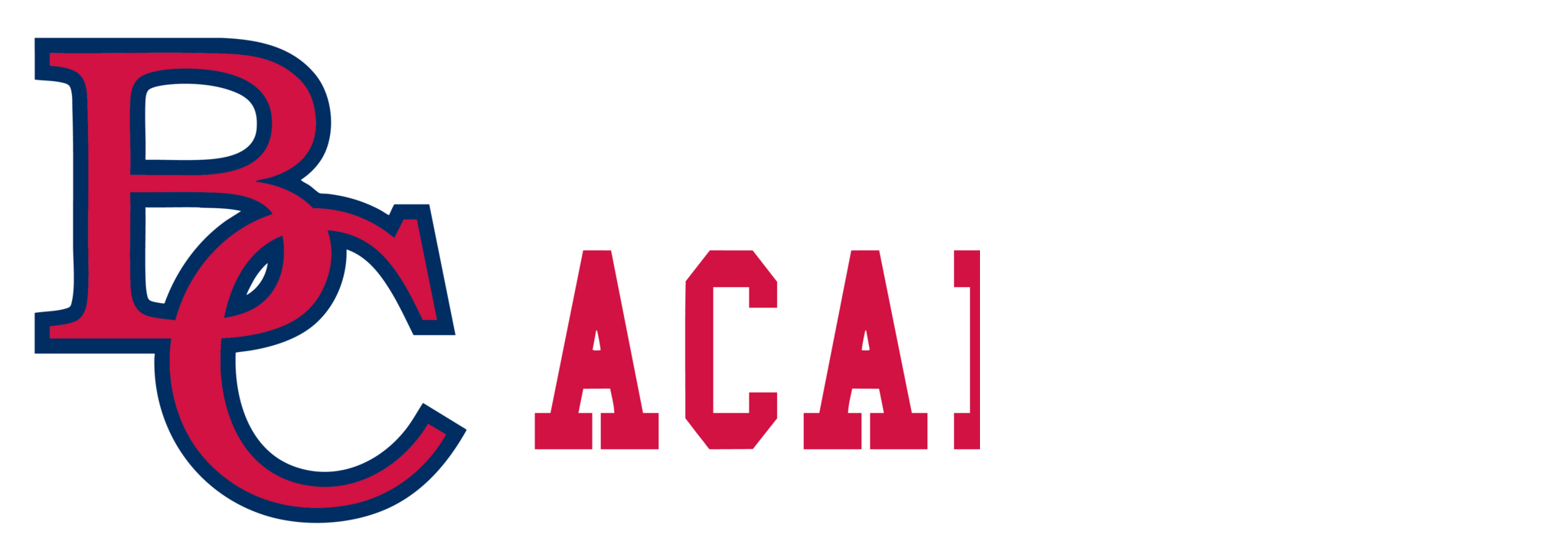

--- FILE ---
content_type: text/html; charset=utf-8
request_url: https://www.baycityacademy.com/about/
body_size: 7384
content:
<!DOCTYPE html>
<html lang="en-US">
<head>
<meta http-equiv="Content-Type" content="text/html; charset=UTF-8" />
            <meta http-equiv="X-UA-Compatible" content="IE=edge" />
                
    <meta name="id" content="1003" />
    
    <meta name="viewport" content="width=device-width, initial-scale=1.0" />
    
    


    <title>About  Us - Bay City Academy</title>
    
    
<link href="/downloads/logos__image_assets/bca-favicon.png" rel="icon" />
    
            <link href="/Areas/Core/Styles/fb_reset_1.1.css" rel="stylesheet" />
            
            <link href="/lib/jquery-ui/1.14.1/jquery-ui.css" rel="stylesheet" />
            
            <link href="/lib/dialog-polyfill/dialog-polyfill.css" rel="stylesheet" />
            
            <link href="/lib/fontawesome-free-6.5.1-web/css/all.css" rel="stylesheet" />
            
            <link href="/lib/fontawesome-free-6.5.1-web/css/v4-shims.css" rel="stylesheet" />
            
            <link href="/Areas/Core/Styles/default.css" rel="stylesheet" />
            
            <link href="/skins/_templates/template_k/css/template.css" rel="stylesheet" />
            
            <link href="/skins/baycityacademy2022/css/style.css" rel="stylesheet" />
            

    <script src="/lib/dialog-polyfill/dialog-polyfill.js"></script>
    <script src="/lib/luxon/3.7.2/luxon.min.js"></script>
    <script src="/Areas/Core/Scripts/element.js?ver=7.203.22.5"></script>
    <script src="/lib/jquery/jquery-3.7.1.min.js"></script>
    <script src="/lib/jquery-ui/1.14.1/jquery-ui.min.js"></script>
    <script src="/Areas/Core/Scripts/vpfocusmanager.js?ver=7.203.22.5"></script>
    <script src="/Areas/Core/Scripts/common.js?ver=7.203.22.5"></script>
    <script>
        const cmsAllowedEmailTlds = 'com, org, net, edu, gov, mil, us, academy, education, school';
    </script>
    
    <script src="/skins/_templates/template_k/js/script.js?ver=7.203.22.5"></script>
    



<link href="/lib/lightbox2-2.11.4/css/lightbox.custom.css" rel="stylesheet" />
<link href="/lib/jquery-ui-multiselect/jquery.multiselect.css" rel="stylesheet" />
<script src="/lib/jquery-ui-multiselect/jquery.multiselect.js"></script>
<script src="/lib/cycle2/jquery.cycle2_2.1.6.min.js"></script>
<script src="/lib/cycle2/jquery.cycle2.scrollVert.min.js"></script>
<script src="/lib/cycle2/jquery.cycle2.tile.min.js"></script>
<script src="/lib/geometry.js"></script>
<script src="/Areas/Core/Scripts/foxoverlay.js?ver=7.203.22.5"></script>
<script src="/Areas/Core/Scripts/vpfoxtooltip.js?ver=7.203.22.5"></script>
<script src="/Areas/Core/Scripts/SlideOpener.js?ver=7.203.22.5"></script>
<script src="/Areas/Core/Scripts/vpformchecker.js?ver=7.203.22.5"></script>
<script src="/Areas/Core/Scripts/vpselectpage.js?ver=7.203.22.5"></script>
<script src="/lib/imagesloaded.pkgd.min.js"></script>
<script src="/lib/masonry.pkgd.min.js"></script>
<script src="/lib/lightbox2-2.11.4/js/lightbox.custom.js"></script>
<script src="/Areas/Core/Views/Galleries/SpotlightCards.js?ver=7.203.22.5"></script> 
<script src="/Areas/Core/Views/Galleries/PhotoGalleryCards.js?ver=7.203.22.5"></script> 
<script src="/Areas/Core/Views/BuildingInformation/BuildingList.js?ver=7.203.22.5"></script>
<script src="/Areas/Core/Views/BuildingInformation/BuildingSearch.js?ver=7.203.22.5"></script>
<script src="/Areas/Core/Views/BuildingInformation/BuildingBlock.js?ver=7.203.22.5"></script>
<script src="/Areas/Core/Views/Calendars/Mini.js?ver=7.203.22.5"></script>
<script src="/Areas/Core/Views/Calendars/Multi.js?ver=7.203.22.5"></script>
<script src="/Areas/Core/Views/Calendars/Agenda.js?ver=7.203.22.5"></script>
<script src="/Areas/Core/Views/Calendars/Upcoming.js?ver=7.203.22.5"></script>
<script src="/Areas/Core/Views/Calendars/Grid.js?ver=7.203.22.5"></script>
<script src="/Areas/Core/Views/Calendars/LunchMenu.js?ver=7.203.22.5"></script>
<script src="/Areas/Core/Views/Calendars/Subscribe.js?ver=7.203.22.5"></script>
<script src="/Areas/Core/Views/ContactForm/ContactForm.js?ver=7.203.22.5"></script>
<script src="/Areas/Core/Views/News/News.js?ver=7.203.22.5"></script>
<script src="/Areas/Core/Views/News/Subscribe.js?ver=7.203.22.5"></script>
<script src="/Areas/Core/Views/Shared/ShareLink.js?ver=7.203.22.5"></script>
<script src="/Areas/Core/Views/Staff/Staff.js?ver=7.203.22.5"></script>
<script src="/Areas/Core/Views/Shared/AjaxContentPagination.js?ver=7.203.22.5"></script>
<script src="/Areas/Core/Views/Shared/TagCategorySearchFilter.js?ver=7.203.22.5"></script>
<script src="/Areas/Core/Views/Stories/StoryList.js?ver=7.203.22.5"></script>
<script src="/Areas/Core/Views/Stories/StoryItemMenu.js?ver=7.203.22.5"></script>
<script src="/Areas/Core/Views/Stories/StorySearch.js?ver=7.203.22.5"></script>
<script src="/Areas/Core/Views/Files/FileSearch.js?ver=7.203.22.5"></script>
<script src="/Areas/Core/Views/Stories/StoryBlock.js?ver=7.203.22.5"></script>
<script src="/Areas/Core/Views/JobBoards/JobBoardSearch.js?ver=7.203.22.5"></script>
<script src="/Areas/Core/Views/JobBoards/JobBoardBlock.js?ver=7.203.22.5"></script>
<script src="/Areas/Core/Views/Search/Search.js?ver=7.203.22.5"></script>
<script src="/Areas/Core/Views/Search/SearchPagination.js?ver=7.203.22.5"></script>

<script src="/Areas/Core/Views/Badges/BudgetBadge.js?ver=7.203.22.5"></script><script src="/lib/jquery.inputmask/jquery.inputmask.min.js"></script>
    
<link href="/Areas/Core/Views/Badges/BudgetBadge.css?ver=7.203.22.5" rel="stylesheet" /><link href="/Areas/Core/Views/Badges/FloatyBadge.css?ver=7.203.22.5" rel="stylesheet" /><script src="/Areas/Core/Views/Badges/FloatyBadge.js?ver=7.203.22.5"></script>

    <link href="https://www.baycityacademy.com/about/" rel="canonical" />
<!-- BEGIN Open Graph Tags -->
<!-- page tags for page -->
<meta content="About  Us" property="og:title" />
<meta content="website" property="og:type" />
<meta content="https://www.baycityacademy.com/about/" property="og:url" />
<meta content="Website for Bay City Academy" property="og:description" />
<!-- END Open Graph Tags -->
<!-- BEGIN Resources -->
<!-- END Resources -->

</head>
<body class="page_interior page_inside page_body">
       
    
    
    <div class="fbcms_wrapper">
        <header id="header" class="fbcms_header">
            <div id="accessibility">
    <a class="skip_link" id="skip-to-content" href="#content">skip to Content</a>
    <a class="skip_link" id="skip-to-navigation" href="#navigation">skip to Navigation</a>
</div>
            
            <div class="fbcms_component header_main">
                <div class="component_liner header_liner">
                    <a class="logo logo_link" href="/">
                        <div class="fbcms_content fbcms_context_page fbcms_inherited fbcms_allow_expiration fbcms_image site_logo" id="content_46574">                <img src="https://baycityacademy-cdn.fxbrt.com/downloads/about_us/bc_academy_white_outline.png"alt=""width="2046"height="737" />
</div>
                    </a>
                    <form role="search" id="quick_search_form" name="quick_search_form" method="post" action="/search/" class="search-form">
    <input type="hidden" value="true" name="searchpage_search_fulltext" />
    <fieldset>
        <legend>Search Form</legend>
        <label for="quick_search_string">Quick Search:</label>
        <input type="search" id="quick_search_string" name="search_string" class="search-input" placeholder="Search">
            <button type="submit" class="submit">Search</button>
    </fieldset>
</form><!-- .search-form //-->
                    <div class="fbcms_content fbcms_context_page fbcms_inherited fbcms_allow_expiration fbcms_sharedcontent site_script_head" id="content_46575"><!–– and the comment closes with ––>
<ul class="social_media_list">
    <li>
		<a href="https://www.facebook.com/baycityacademy" class="facebook" title="Facebook" target="_blank">
			<span class="fa fa-facebook-official fa-2x"></span>
			<span class="screen-reader-text">Follow us on Facebook</span>
		</a>
	</li>
    <li>
		<a href="https://twitter.com/baycityacademy/" class="twitter" title="Twitter" target="_blank">
			<span class="fa fa-twitter fa-2x"></span>
			<span class="screen-reader-text">Follow us on Twitter</span>
		</a>
	</li>
  

    <li>
		<a href="https://www.instagram.com/baycityacademy/" class="instagram" title="Instagram" target="_blank">
			<span class="fa fa-instagram fa-2x"></span>
			<span class="screen-reader-text">Follow us on Instagram</span>
		</a>
	</li>
  


</ul></div>
                    <div class="navigation_wrapper">
                        <div id="navigation" class="fbrslideout navigation_slider"  data-slider-desktopdisplaymode="none" data-slider-mobiledisplaymode="slider">
                                <nav class="fbrmainmenu nav-main menu_main" aria-label="Main Menu">
            <div class="menu_title">Main Menu</div>
        <ul class="top_level">

                <li class="top_level_item active has_subitems">
<a class="top_level_link item_link" href="/about/">About  Us</a>
<div class="drop sublist_0_drop">
    <ul class="main_sublist sublist_0">
            <li class="sublist_item">
                <a class="item_link" href="/about/why-bca-is-different/" >Why BCA is Different</a>
            </li>
            <li class="sublist_item">
                <a class="item_link" href="/about/how-our-program-works/" >How Our Program Works</a>
            </li>
            <li class="sublist_item">
                <a class="item_link" href="/about/our-curriculum/" >Curriculum and Assessment</a>
            </li>
            <li class="sublist_item">
                <a class="item_link" href="/about/staff-directory/" >Staff Directory</a>
            </li>
            <li class="sublist_item">
                <a class="item_link" href="/about/join-our-team/" >Join Our Team</a>
            </li>
            <li class="sublist_item">
                <a class="item_link" href="/about/calendars/" >Calendars</a>
            </li>
            <li class="sublist_item">
                <a class="item_link" href="/about/school-and-district-reports/" >School and District Reports</a>
            </li>
            <li class="sublist_item">
                <a class="item_link" href="/about/faqs/" >FAQs</a>
            </li>
 
    </ul><!-- .main_sublist sublist_0 //-->
</div><!-- .drop sublist_0_drop //-->
                </li>
                <li class="top_level_item has_subitems">
<a class="top_level_link item_link" href="/enroll/">Enrollment</a>
<div class="drop sublist_0_drop">
    <ul class="main_sublist sublist_0">
            <li class="sublist_item">
                <a class="item_link" href="/enroll/enrollment-form/" >Enrollment Inquiry Form</a>
            </li>
 
    </ul><!-- .main_sublist sublist_0 //-->
</div><!-- .drop sublist_0_drop //-->
                </li>
                <li class="top_level_item">
<a class="top_level_link item_link" href="/board/">Board</a>                </li>
                <li class="top_level_item has_subitems">
<a class="top_level_link item_link" href="/resources/">Parent-Student Resources</a>
<div class="drop sublist_0_drop">
    <ul class="main_sublist sublist_0">
            <li class="sublist_item">
                <a class="item_link" href="/resources/powerschool/" >PowerSchool</a>
            </li>
            <li class="sublist_item">
                <a class="item_link" href="/resources/uniform-guidelines/" >Uniform Guidelines</a>
            </li>
            <li class="sublist_item">
                <a class="item_link" href="/resources/snow-day--delay-policy/" >Snow Day / Delay Policy</a>
            </li>
            <li class="sublist_item">
                <a class="item_link" href="/resources/student-handbooks/" >Student Handbook</a>
            </li>
            <li class="sublist_item">
                <a class="item_link" href="/resources/parent-forms/" >Parent Forms</a>
            </li>
            <li class="sublist_item">
                <a class="item_link" href="/resources/lunch-menu/" >Lunch Menu</a>
            </li>
            <li class="sublist_item">
                <a class="item_link" href="/resources/school-supply-list/" >School Supply List</a>
            </li>
            <li class="sublist_item">
                <a class="item_link" href="/resources/required-notices/" >Required Notices</a>
            </li>
            <li class="sublist_item">
                <a class="item_link" href="/resources/safety-drills/" >Safety Drills</a>
            </li>
            <li class="sublist_item">
                <a class="item_link" href="/resources/title-1/" >Title 1</a>
            </li>
            <li class="sublist_item">
                <a class="item_link" href="/resources/post-secondary-college-and-career-readiness/" >Post-Secondary College and Career Readiness</a>
            </li>
            <li class="sublist_item">
                <a class="item_link" href="/resources/bca-mckinney-vento-homeless-youth-family-assistance/" >BCA McKinney-Vento Homeless Youth &amp; Family Assistance</a>
            </li>
 
    </ul><!-- .main_sublist sublist_0 //-->
</div><!-- .drop sublist_0_drop //-->
                </li>
                <li class="top_level_item has_subitems">
<a class="top_level_link item_link" href="/athletics/">Athletics</a>
<div class="drop sublist_0_drop">
    <ul class="main_sublist sublist_0">
            <li class="sublist_item">
                <a class="item_link" href="/athletics/high-school/" >High School (9th-12th Grades)</a>
            </li>
            <li class="sublist_item">
                <a class="item_link" href="/athletics/middle-school/" >Middle School (6th-8th Grades)</a>
            </li>
            <li class="sublist_item">
                <a class="item_link" href="/athletics/elementary-1st-5th-grades/" >Elementary (1st-5th Grades)</a>
            </li>
            <li class="sublist_item">
                <a class="item_link" href="/athletics/asc-facilities/" >Facilities - Site Locations</a>
            </li>
            <li class="sublist_item">
                <a class="item_link" href="/athletics/mhsaa/" >MHSAA</a>
            </li>
            <li class="sublist_item">
                <a class="item_link" href="/athletics/spirit-store/" >Spirit Store</a>
            </li>
 
    </ul><!-- .main_sublist sublist_0 //-->
</div><!-- .drop sublist_0_drop //-->
                </li>
                <li class="top_level_item has_subitems">
<a class="top_level_link item_link" href="/student-activities/">Student Activities</a>
<div class="drop sublist_0_drop">
    <ul class="main_sublist sublist_0">
            <li class="sublist_item">
                <a class="item_link" href="/student-activities/powerschool/" >Theater</a>
            </li>
            <li class="sublist_item">
                <a class="item_link" href="/student-activities/parent-forms/" >Art Class</a>
            </li>
            <li class="sublist_item">
                <a class="item_link" href="/student-activities/student-handbooks/" >Cooking Class</a>
            </li>
            <li class="sublist_item">
                <a class="item_link" href="/student-activities/school-supply-list/" >Game Club</a>
            </li>
            <li class="sublist_item">
                <a class="item_link" href="/student-activities/running-club/" >Running Club</a>
            </li>
 
    </ul><!-- .main_sublist sublist_0 //-->
</div><!-- .drop sublist_0_drop //-->
                </li>
                <li class="top_level_item">
<a class="top_level_link item_link" href="/employment/">Employment</a>                </li>
 

        </ul><!-- .top_level -->
    </nav>

                            <div class="menu_title menusection_title">More Links</div>
                                <nav class="simple-nav list-nav menu_head" aria-label="Head Menu">
        <ul class="simplemenu_container">
                <li class="">
                        <a href="/about/staff-directory/">Staff Directory</a>
                </li>
 
        </ul>
    </nav>
    <!-- .menu_head //-->

                                <nav class="simple-nav drop-nav menu_quicklinks" aria-label="Quicklinks">
            <a href="#" class="menu_title">Quicklinks</a>
        <ul class="simplemenu_container">
                <li class="">
                        <a href="/enroll/">Enrollment</a>
                </li>
                <li class="">
                        <a href="/resources/post-secondary-college-and-career-readiness/">Post-Secondary College and Career Readiness</a>
                </li>
                <li class="">
                        <a href="/resources/bca-mckinney-vento-homeless-youth-family-assistance/">BCA McKinney-Vento Homeless Youth &amp; Family Assistance</a>
                </li>
                <li class="">
                        <a href="/powerschool-login/" target="_blank">PowerSchool Login</a>
                </li>
                <li class="">
                        <a href="/employment/">Employment</a>
                </li>
                <li class="">
                        <a href="/lunch-menu/">Lunch Menu</a>
                </li>
                <li class="">
                        <a href="/e-funds/">Venmo</a>
                </li>
                <li class="">
                        <a href="/transportation/">Transportation</a>
                </li>
                <li class="">
                        <a href="/request-for-proposals/">Request For Proposals</a>
                </li>
                <li class="">
                        <a href="/spiritstore/">Spirit Store</a>
                </li>
 
        </ul>
    </nav>
    <!-- .menu_quicklinks //-->

                        </div> <!-- .navigation_slider -->
                    </div> <!-- .navigation_wrapper -->
                </div> <!-- .header_liner -->
            </div> <!-- .header_main -->
        </header>
        
    <div class="main_menu_wrapper fbcms_component">
        <div class="main_menu_liner component_liner">
            <nav class="main_menu">
    <ul class="nav top_level">
            <li class="top_level_item top_level_item active" data-drop-src="/about/">
            <a class="top_level_link item_link" href="/about/">About  Us</a>
            <div class="drop_down">
                <div class="columns">
                    <div class="column drop_content">
                        <div class="drop_image" data-drop-section="drop_display_image">
                        </div>
                        <div class="drop_text" data-drop-section="drop_display_content">
                        </div>
                    </div>
                    <div class="column drop-links">
                        <ul>
                                <li class="sublist_item even">
                                    <a class="item_link" href="/about/why-bca-is-different/">Why BCA is Different</a>
                                </li>
                                <li class="sublist_item">
                                    <a class="item_link" href="/about/how-our-program-works/">How Our Program Works</a>
                                </li>
                                <li class="sublist_item even">
                                    <a class="item_link" href="/about/our-curriculum/">Curriculum and Assessment</a>
                                </li>
                                <li class="sublist_item">
                                    <a class="item_link" href="/about/staff-directory/">Staff Directory</a>
                                </li>
 
                        </ul>
                        <ul>
                            <li class="sublist_item">
                                <a class="item_link" href="/about/join-our-team/">Join Our Team</a>
                            </li>
                            <li class="sublist_item even">
                                <a class="item_link" href="/about/calendars/">Calendars</a>
                            </li>
                            <li class="sublist_item">
                                <a class="item_link" href="/about/school-and-district-reports/">School and District Reports</a>
                            </li>
                            <li class="sublist_item even">
                                <a class="item_link" href="/about/faqs/">FAQs</a>
                            </li>
 
                        </ul>
                    </div>
                </div>
            </div>
            </li>
            <li class="top_level_item" data-drop-src="/enroll/">
            <a class="top_level_link item_link" href="/enroll/">Enrollment</a>
            <div class="drop_down">
                <div class="columns">
                    <div class="column drop_content">
                        <div class="drop_image" data-drop-section="drop_display_image">
                        </div>
                        <div class="drop_text" data-drop-section="drop_display_content">
                        </div>
                    </div>
                    <div class="column drop-links">
                        <ul>
                                <li class="sublist_item even">
                                    <a class="item_link" href="/enroll/enrollment-form/">Enrollment Inquiry Form</a>
                                </li>
 
                        </ul>
                        <ul>
 
                        </ul>
                    </div>
                </div>
            </div>
            </li>
            <li class="top_level_item" data-drop-src="/board/">
            <a class="top_level_link item_link" href="/board/">Board</a>
            </li>
            <li class="top_level_item" data-drop-src="/resources/">
            <a class="top_level_link item_link" href="/resources/">Parent-Student Resources</a>
            <div class="drop_down">
                <div class="columns">
                    <div class="column drop_content">
                        <div class="drop_image" data-drop-section="drop_display_image">
                        </div>
                        <div class="drop_text" data-drop-section="drop_display_content">
                        </div>
                    </div>
                    <div class="column drop-links">
                        <ul>
                                <li class="sublist_item even">
                                    <a class="item_link" href="/resources/powerschool/">PowerSchool</a>
                                </li>
                                <li class="sublist_item">
                                    <a class="item_link" href="/resources/uniform-guidelines/">Uniform Guidelines</a>
                                </li>
                                <li class="sublist_item even">
                                    <a class="item_link" href="/resources/snow-day--delay-policy/">Snow Day / Delay Policy</a>
                                </li>
                                <li class="sublist_item">
                                    <a class="item_link" href="/resources/student-handbooks/">Student Handbook</a>
                                </li>
                                <li class="sublist_item even">
                                    <a class="item_link" href="/resources/parent-forms/">Parent Forms</a>
                                </li>
                                <li class="sublist_item">
                                    <a class="item_link" href="/resources/lunch-menu/">Lunch Menu</a>
                                </li>
 
                        </ul>
                        <ul>
                            <li class="sublist_item">
                                <a class="item_link" href="/resources/school-supply-list/">School Supply List</a>
                            </li>
                            <li class="sublist_item even">
                                <a class="item_link" href="/resources/required-notices/">Required Notices</a>
                            </li>
                            <li class="sublist_item">
                                <a class="item_link" href="/resources/safety-drills/">Safety Drills</a>
                            </li>
                            <li class="sublist_item even">
                                <a class="item_link" href="/resources/title-1/">Title 1</a>
                            </li>
                            <li class="sublist_item">
                                <a class="item_link" href="/resources/post-secondary-college-and-career-readiness/">Post-Secondary College and Career Readiness</a>
                            </li>
                            <li class="sublist_item even">
                                <a class="item_link" href="/resources/bca-mckinney-vento-homeless-youth-family-assistance/">BCA McKinney-Vento Homeless Youth &amp; Family Assistance</a>
                            </li>
 
                        </ul>
                    </div>
                </div>
            </div>
            </li>
            <li class="top_level_item" data-drop-src="/athletics/">
            <a class="top_level_link item_link" href="/athletics/">Athletics</a>
            <div class="drop_down">
                <div class="columns">
                    <div class="column drop_content">
                        <div class="drop_image" data-drop-section="drop_display_image">
                        </div>
                        <div class="drop_text" data-drop-section="drop_display_content">
                        </div>
                    </div>
                    <div class="column drop-links">
                        <ul>
                                <li class="sublist_item even">
                                    <a class="item_link" href="/athletics/high-school/">High School (9th-12th Grades)</a>
                                </li>
                                <li class="sublist_item">
                                    <a class="item_link" href="/athletics/middle-school/">Middle School (6th-8th Grades)</a>
                                </li>
                                <li class="sublist_item even">
                                    <a class="item_link" href="/athletics/elementary-1st-5th-grades/">Elementary (1st-5th Grades)</a>
                                </li>
 
                        </ul>
                        <ul>
                            <li class="sublist_item">
                                <a class="item_link" href="/athletics/asc-facilities/">Facilities - Site Locations</a>
                            </li>
                            <li class="sublist_item even">
                                <a class="item_link" href="/athletics/mhsaa/">MHSAA</a>
                            </li>
                            <li class="sublist_item">
                                <a class="item_link" href="/athletics/spirit-store/">Spirit Store</a>
                            </li>
 
                        </ul>
                    </div>
                </div>
            </div>
            </li>
            <li class="top_level_item" data-drop-src="/student-activities/">
            <a class="top_level_link item_link" href="/student-activities/">Student Activities</a>
            <div class="drop_down">
                <div class="columns">
                    <div class="column drop_content">
                        <div class="drop_image" data-drop-section="drop_display_image">
                        </div>
                        <div class="drop_text" data-drop-section="drop_display_content">
                        </div>
                    </div>
                    <div class="column drop-links">
                        <ul>
                                <li class="sublist_item even">
                                    <a class="item_link" href="/student-activities/powerschool/">Theater</a>
                                </li>
                                <li class="sublist_item">
                                    <a class="item_link" href="/student-activities/parent-forms/">Art Class</a>
                                </li>
                                <li class="sublist_item even">
                                    <a class="item_link" href="/student-activities/student-handbooks/">Cooking Class</a>
                                </li>
 
                        </ul>
                        <ul>
                            <li class="sublist_item">
                                <a class="item_link" href="/student-activities/school-supply-list/">Game Club</a>
                            </li>
                            <li class="sublist_item even">
                                <a class="item_link" href="/student-activities/running-club/">Running Club</a>
                            </li>
 
                        </ul>
                    </div>
                </div>
            </div>
            </li>
            <li class="top_level_item" data-drop-src="/employment/">
            <a class="top_level_link item_link" href="/employment/">Employment</a>
            </li>
 

    </ul>
</nav>

        </div>
    </div>

        <main class="fbcms_main">
            
            
    <div id="content" class="main_content fbcms_component">
        <div class="columns component_liner">
            <div class="column center_col">
                <div class="inside_focus_wrapper">
                    <div class="fbcms_content fbcms_context_page fbcms_allow_expiration fbcms_can_publish fbcms_image inside_focus" id="content_46566">                <img src="https://baycityacademy-cdn.fxbrt.com/downloads/about_us/bca_location_4.jpg"alt=""width="2048"height="1365" />
</div>
                </div>
                    <nav class="simple-nav drop-nav menu_subpages" aria-label="Subpages">
            <a href="#" class="menu_title">Subpages</a>
        <ul class="simplemenu_container">
                <li class="">
                        <a href="/about/why-bca-is-different/">Why BCA is Different</a>
                </li>
                <li class="">
                        <a href="/about/how-our-program-works/">How Our Program Works</a>
                </li>
                <li class="">
                        <a href="/about/our-curriculum/">Curriculum and Assessment</a>
                </li>
                <li class="">
                        <a href="/about/staff-directory/">Staff Directory</a>
                </li>
                <li class="">
                        <a href="/about/join-our-team/">Join Our Team</a>
                </li>
                <li class="">
                        <a href="/about/calendars/">Calendars</a>
                </li>
                <li class="">
                        <a href="/about/school-and-district-reports/">School and District Reports</a>
                </li>
                <li class="">
                        <a href="/about/faqs/">FAQs</a>
                </li>
 
        </ul>
    </nav>
    <!-- .menu_subpages //-->

                <div class="center_content">
                        <nav class="simple-nav breadcrumb-nav menu_breadcrumb" aria-label="Breadcrumb Menu">
        <ul class="simplemenu_container">
                <li class="">
                        <a href="/">Home</a>
                </li>
                <li class="current_item">
About  Us                </li>
 
        </ul>
    </nav>
    <!-- .menu_breadcrumb //-->

                    <h1 class="fbcms_content fbcms_context_page fbcms_allow_expiration fbcms_plaintext inside_title" id="content_46567">About Bay City Academy</h1>
                    <div class="fbcms_content fbcms_context_page fbcms_allow_expiration fbcms_richtext inside_center" id="content_46568">    <div class="fbcms_richtext_content">
        <h5>Mission and Vision</h5>

<p>&quot;Action Over Words, Service Over Self&quot;</p>
    </div>
</div><div class="fbcms_content fbcms_context_page fbcms_allow_expiration fbcms_richtext inside_center" id="content_46569">    <div class="fbcms_richtext_content">
        <h5>We Believe:</h5>

<ul>
	<li>Servant leadership is the key to ensuring that teachers have the input and support they need to take care of students on a daily basis.</li>
	<li>In providing outstanding customer service to our students and parents through dependable actions and strong communication.</li>
	<li>Students deserve to have instruction delivered in a way that is relevant and meaningful.</li>
	<li>School should be a non-threatening environment that emphasizes relationships.</li>
	<li>Character education should be modeled and assessed.</li>
	<li>Highly trained, motivated and empowered teachers are essential.</li>
	<li>Parental involvement and support is a necessary element of a quality educational experience.</li>
	<li>Police, first responders and our military are integral components of our society and should be celebrated.</li>
	<li>All students can achieve high levels of success and we promote all levels of continuing education, including the trades and military.</li>
</ul>

<p>Our district&rsquo;s inquiry-based curriculum will help students become self-motivated and competent lifelong learners who are critical thinkers, demonstrating confidence and creativity. We believe that all students can achieve high standards even though they may enter our school with different strengths, abilities and life experiences.</p>
    </div>
</div>
                </div>
            </div><!-- .center_col //-->
            <div class="column side_col right_col">
                <nav class="side-nav  menu_side" aria-label="Side Menu">

    <ul class="side_list sidelist_0">
        <li class="sub-links active current_item">
            <a href="/about/">About  Us</a>
<ul class="side_list side_sublist sidelist_1">
        <li class="">
            <a href="/about/why-bca-is-different/">Why BCA is Different</a>
        </li>
        <li class="">
            <a href="/about/how-our-program-works/">How Our Program Works</a>
        </li>
        <li class="">
            <a href="/about/our-curriculum/">Curriculum and Assessment</a>
        </li>
        <li class="">
            <a href="/about/staff-directory/">Staff Directory</a>
        </li>
        <li class="">
            <a href="/about/join-our-team/">Join Our Team</a>
        </li>
        <li class="">
            <a href="/about/calendars/">Calendars</a>
        </li>
        <li class="">
            <a href="/about/school-and-district-reports/">School and District Reports</a>
        </li>
        <li class="">
            <a href="/about/faqs/">FAQs</a>
        </li>
 

</ul>
<!-- .side_list side_sublist sidelist_1 //-->
        </li>
 

</ul>
<!-- .side_list sidelist_0 //-->

    
</nav>

                <div class="side_content">
                    <div class="fbcms_content fbcms_context_page fbcms_allow_expiration fbcms_richtext inside_right" id="content_46570">    <div class="fbcms_richtext_content">
        <h2>Contact Us</h2>

<p>Find out more about Bay City Academy.<br />
<br />
<strong>Phone:</strong> 989-414-8254<br />
<strong>Fax:</strong>&nbsp;989-321-2225</p>
    </div>
</div><div class="fbcms_content fbcms_context_page fbcms_allow_expiration fbcms_plaintext inside_right" id="content_46572"><iframe src="https://www.google.com/maps/embed?pb=!1m18!1m12!1m3!1d2889.658734299646!2d-83.88222994811883!3d43.59282417902114!2m3!1f0!2f0!3f0!3m2!1i1024!2i768!4f13.1!3m3!1m2!1s0x8823e1a8be9903d7%3A0x9b30e3441943498f!2s301%20N%20Farragut%20St%2C%20Bay%20City%2C%20MI%2048708!5e0!3m2!1sen!2sus!4v1663178950123!5m2!1sen!2sus" width="400" height="300" style="border:0;" allowfullscreen="" loading="lazy" referrerpolicy="no-referrer-when-downgrade"></iframe></div><div class="fbcms_content fbcms_context_page fbcms_allow_expiration fbcms_richtext inside_right" id="content_46571">    <div class="fbcms_richtext_content">
        <h5>Our Address</h5>

<p>301 N. Farragut<br />
Bay City, MI 48708</p>
    </div>
</div>
                </div>
            </div><!-- .right_col //-->
        </div><!-- .columns //-->
    </div><!-- .main_content //-->

            
    <div class="fbcms_component  quickfacts_wrapper">
        <div class="component_liner">
            
        </div><!-- .component_liner //-->
    </div><!-- .quickfacts_wrapper .fbcms_component //-->
    <div class="fbcms_component quickspots_wrapper">
        <div class="component_liner">
            <div class="fbcms_content fbcms_context_page fbcms_inherited fbcms_allow_expiration fbcms_spotlights site_quickspots" id="content_46580">        <div class="fbcms_contentheader blockpos_left">
            
        </div><!-- END .fbcms_contentheader //-->
        <div class="fbcms_contentbody">

<div class="fbcms_spotlights_list spotlights_horizontal horz_layout_6" data-cycle-auto-height="calc" data-cycle-delay="-2000" data-cycle-fx="fade" data-cycle-pause-on-hover="true" data-cycle-paused="true" data-cycle-slides=".fbcms_spotlight_slide" data-cycle-timeout="6000"><div class="fbcms_spotlight_slide"><div class="fbcms_spotlight_slide_liner">                                <div class="fbcms_spotlight odd stacked">
<a class="fbcms_spotlight_liner" href="/about/calendars/"><div class="fbcms_spotlight_image none"><img alt="" src="https://baycityacademy-cdn.fxbrt.com/downloads/_spotlights_/calendar-3120x120.png?c=f&d=70" /></div>                                        <div class="fbcms_spotlight_text">

                                                    <span class="data-driven-title desc_short">Calendars</span>
                                                
                                                    <span class="more_link">More...</span>
                                                                                        </div>
</a>                            </div>
                                <div class="fbcms_spotlight even stacked">
<a class="fbcms_spotlight_liner" href="/enroll/"><div class="fbcms_spotlight_image none"><img alt="" src="https://baycityacademy-cdn.fxbrt.com/downloads/_spotlights_/streamline-icon-common-file-text-edit120x120.png?c=f&d=70" /></div>                                        <div class="fbcms_spotlight_text">

                                                    <span class="data-driven-title desc_short">Enroll</span>
                                                
                                                    <span class="more_link">More...</span>
                                                                                        </div>
</a>                            </div>
                                <div class="fbcms_spotlight odd stacked">
<a class="fbcms_spotlight_liner" href="/lunch-menu/"><div class="fbcms_spotlight_image none"><img alt="" src="https://baycityacademy-cdn.fxbrt.com/downloads/_spotlights_/fruit-apple120x120.png?c=f&d=70" /></div>                                        <div class="fbcms_spotlight_text">

                                                    <span class="data-driven-title desc_short">Lunch Menu</span>
                                                
                                                    <span class="more_link">More...</span>
                                                                                        </div>
</a>                            </div>
                                <div class="fbcms_spotlight even stacked">
<a class="fbcms_spotlight_liner" href="https://www.baycityacademy.com/powerschool-login/" target="_blank"><div class="fbcms_spotlight_image none"><img alt="" src="https://baycityacademy-cdn.fxbrt.com/downloads/_spotlights_/powerschoolblack.png?c=f&d=70" /></div>                                        <div class="fbcms_spotlight_text">

                                                    <span class="data-driven-title desc_short">PowerSchool</span>
                                                
                                                    <span class="more_link">More...</span>
                                                                                        </div>
</a>                            </div>
                                <div class="fbcms_spotlight odd stacked">
<a class="fbcms_spotlight_liner" href="/about/staff-directory/"><div class="fbcms_spotlight_image none"><img alt="" src="https://baycityacademy-cdn.fxbrt.com/downloads/_spotlights_/single-man-phone-book120x120.png?c=f&d=70" /></div>                                        <div class="fbcms_spotlight_text">

                                                    <span class="data-driven-title desc_short">Staff Directory</span>
                                                
                                                    <span class="more_link">More...</span>
                                                                                        </div>
</a>                            </div>
                                <div class="fbcms_spotlight even stacked">
<a class="fbcms_spotlight_liner" href="/transportation/"><div class="fbcms_spotlight_image none"><img alt="" src="https://baycityacademy-cdn.fxbrt.com/downloads/_spotlights_/bus-school120x120.png?c=f&d=70" /></div>                                        <div class="fbcms_spotlight_text">

                                                    <span class="data-driven-title desc_short">Transportation</span>
                                                
                                                    <span class="more_link">More...</span>
                                                                                        </div>
</a>                            </div>
</div></div></div>            
        </div><!-- END .fbcms_contentbody //-->
        <div class="fbcms_contentfooter blockpos_left">
            
        </div><!-- END .fbcms_contentfooter //-->

</div>
        </div><!-- .component_liner //-->
    </div><!-- .quickspots_wrapper .fbcms_component //-->

        </main>
        <footer id="footer" class="fbcms_footer">
            <div class="fbcms_component footer_top">
                <div class="component_liner footer_liner columns">
                    <div class="column center_col">
                        <div class="fbcms_content fbcms_context_page fbcms_inherited fbcms_allow_expiration fbcms_richtext footer_logo" id="content_46581">    <div class="fbcms_richtext_content">
        <p><img src="https://baycityacademy-cdn.fxbrt.com/downloads/logos__image_assets/mitten_management_-_copy_1.png" alt="Mitten Educational Management" style="width: 99px;"><img src="https://baycityacademy-cdn.fxbrt.com/downloads/photos/bca_lumberjack_icon_color.png" alt="" style="width: 125px;"><a href="https://www.lssu.edu/resources/about-lssu/contact-lssu/charter-schools/" target="_blank"><img src="https://baycityacademy-cdn.fxbrt.com/downloads/about_us/lssu_sm_logo.gif" alt="Lake Superior State University logo" style="width: 121px;"></a></p><p><br></p>
    </div>
</div>
                    </div>
                    <div class="column left_col">
                        
                        <div class="fbcms_content fbcms_context_page fbcms_inherited fbcms_allow_expiration fbcms_sharedcontent site_script_foot" id="content_46576"><p><strong>BAY CITY ACADEMY </strong><br />
301 N. Farragut<br />
Bay City, MI 48708<br />
Phone: <a href="tel:9894148254">989-414-8254</a><br />
Fax: <a href="tel:9893212225">989-321-2225</a><br />
School Hours: 8:00am-3:15pm</p>

<p><strong>DOWNTOWN OFFICE</strong><br />
809 Saginaw Street<br />
Bay City, MI, 48708<br />
Phone: <a href="tel:9897781028">989-778-1028</a><br />
Fax: <a href="tel:9893212225">989-321-2225</a></p>
</div>
                    </div>
                    <div class="column right_col">
                        
<div class="fbcms_translate">
    <div id="google_translate_element"></div>
    <script type="text/javascript">
        function googleTranslateElementInit()
        {
            new google.translate.TranslateElement(
                {
                    pageLanguage: 'en',
					layout: google.translate.TranslateElement.InlineLayout
                }, 'google_translate_element');

        $('body')
            .css('min-height', '')
            .css('position', '')
            .css('top', '');
        }
    </script>
    <script type="text/javascript" src="//translate.google.com/translate_a/element.js?cb=googleTranslateElementInit"></script>
 </div><!-- .fbcms_translate //-->                    </div>
                </div>
            </div> <!-- .footer_top -->
            <div class="fbcms_component footer_bottom">
                <div class="component_liner footer_liner">
                    
                    <div class="credits">
                        <span class="copyright">&copy; 2026 All Rights Reserved</span>
                        <span class="powered">Powered by <a href="https://www.foxbright.com" target="_blank" rel="nofollow external noopener">Foxbright</a></span>
                    </div>
                    
    <a class="link_pdfviewer" href="https://get.adobe.com/reader/" target="_blank" rel="external noopener">Download the latest PDF Viewer</a>

                </div>
            </div> <!-- .footer_bottom -->
            <a class="skip_link" id="skip-to-top" href="#accessibility">Back to top</a>
        </footer>
    </div><!-- .fbcms_wrapper -->


    

    
    

<script defer src="https://static.cloudflareinsights.com/beacon.min.js/vcd15cbe7772f49c399c6a5babf22c1241717689176015" integrity="sha512-ZpsOmlRQV6y907TI0dKBHq9Md29nnaEIPlkf84rnaERnq6zvWvPUqr2ft8M1aS28oN72PdrCzSjY4U6VaAw1EQ==" data-cf-beacon='{"version":"2024.11.0","token":"e7b39e863287490d872532ce53fabdb8","r":1,"server_timing":{"name":{"cfCacheStatus":true,"cfEdge":true,"cfExtPri":true,"cfL4":true,"cfOrigin":true,"cfSpeedBrain":true},"location_startswith":null}}' crossorigin="anonymous"></script>
</body>
</html>
